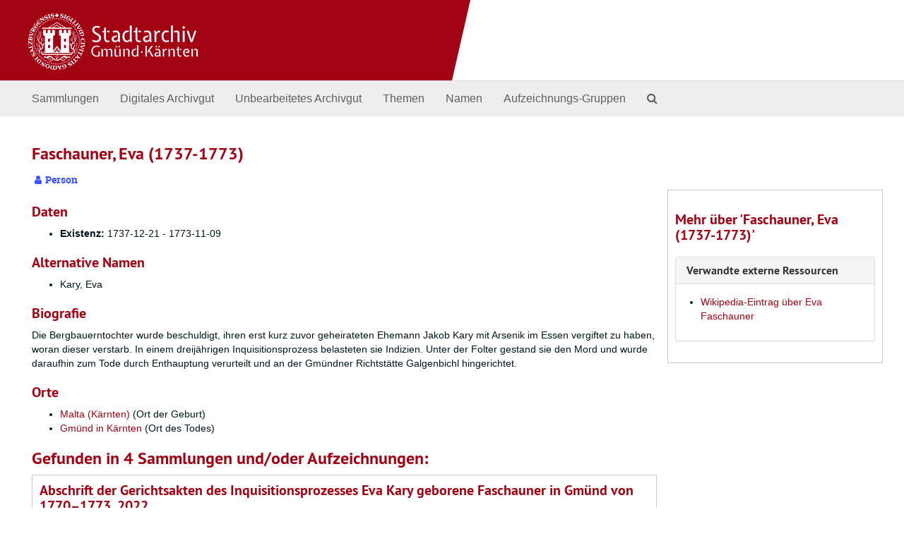

--- FILE ---
content_type: text/html;charset=utf-8
request_url: https://catalog.stadtarchiv-gmuend.at/agents/people/4
body_size: 6111
content:
<!DOCTYPE html>
<html lang="de">
<head>
  <meta charset="utf-8"/>
  <meta http-equiv="X-UA-Compatible" content="IE=edge"/>
  <meta name="viewport" content="width=device-width, initial-scale=1">
  <link href="/assets/images/favicon-11eca6e95c65d86f18bd61d8e8d8b082b42c38491206c96f824f2907ca66ba4c.ico" rel="shortcut icon" type="image/x-icon" />
    <link rel="apple-touch-icon" sizes="180x180" href="/assets/images/apple-touch-icon-c252dda2708435eb83ba7ba637f5865dee798f3142a35a09d54da4a8e31c0e7d.png">
    <link rel="icon" type="image/png" sizes="32x32" href="/assets/images/favicon-32x32-8ee511478de057fe687dc3a65649a86c3f3ba93f6649c066e166a2a298794d24.png">
    <link rel="icon" type="image/png" sizes="16x16" href="/assets/images/favicon-16x16-303cea184514da5641fe600888c80966f02afb5abc4d563b6abe6b57d6373143.png">
  <title>Faschauner, Eva (1737-1773) | Stadtarchiv Gmünd in Kärnten</title>
  <meta name="csrf-param" content="authenticity_token" />
<meta name="csrf-token" content="GBV6fDl08oKx4s0om481dmQ2vve6CPjUBcqgjzSg/SOJAdp0IDujVfwv8Z90YF2kxzLh1iBli0lbMYjSSYDJ2w==" />

    <meta name="referrer" content="origin-when-cross-origin" />

  <script>
   var APP_PATH = '/';
   var SHOW_IDENTIFIERS_IN_TREE = false;
  </script>

  <link rel="stylesheet" media="all" href="/assets/application-02d1eb57938469307edbcf2cb1dd2b1c8a8aa4c18303b998e1831119d70913fc.css" />
  <link rel="stylesheet" media="all" href="/assets/stylesheets/stadtarchiv-c77fc3455ed00f1f3b553eeef02ef87915a6c46decbd47c15a3a4d42a78ba8cb.css" />
  <script src="/assets/application-6c09884a329c1b01012f3affd214e3848aaba6c34c1e1c97581cf5a61f7b1c7b.js"></script>
  <script src="/assets/javascripts/tree_renderer.js"></script>

    <script type="application/ld+json">
    {
  "@context": "http://schema.org/",
  "@type": "Person",
  "@id": "https://catalog.stadtarchiv-gmuend.at/agents/people/4",
  "name": "Faschauner, Eva (1737-1773)",
  "description": "Die Bergbauerntochter wurde beschuldigt, ihren erst kurz zuvor geheirateten Ehemann Jakob Kary mit Arsenik im Essen vergiftet zu haben, woran dieser verstarb. In einem dreijährigen Inquisitionsprozess belasteten sie Indizien. Unter der Folter gestand sie den Mord und wurde daraufhin zum Tode durch Enthauptung verurteilt und an der Gmündner Richtstätte Galgenbichl hingerichtet. "
}
  </script>


      <!-- Begin plugin layout -->
      <link rel="stylesheet" media="all" href="/assets/stylesheets/aspace_digital.css" />
      <!-- End plugin layout -->

<!-- HTML5 shim and Respond.js for IE8 support of HTML5 elements and media queries -->
<!-- WARNING: Respond.js doesn't work if you view the page via file:// -->
<!--[if lt IE 9]>
  <script src="https://oss.maxcdn.com/html5shiv/3.7.3/html5shiv.min.js"></script>
  <script src="https://oss.maxcdn.com/respond/1.4.2/respond.min.js"></script>
<![endif]-->
</head>

<body>
  <!-- Matomo -->
<script type="text/javascript">
  var _paq = window._paq = window._paq || [];
  _paq.push(['trackPageView']);
  _paq.push(['enableLinkTracking']);
  (function() {
    var u="https://analytics.glanznig.com/";
    _paq.push(['setTrackerUrl', u+'matomo.php']);
    _paq.push(['setSiteId', '11']);
    var d=document, g=d.createElement('script'), s=d.getElementsByTagName('script')[0];
    g.type='text/javascript'; g.async=true; g.src=u+'matomo.js'; s.parentNode.insertBefore(g,s);
  })();
</script>
<!-- End Matomo Code -->
  <div class="skipnav">
  <a class="sr-only sr-only-focusable" href="#maincontent">Zum Inhalt springen</a>
</div>


  <div class="container-fluid no-pad">
    <section id="header">
  <a href="https://stadtarchiv-gmuend.at"><img class="img-responsive img-logo" alt="Siegel der Stadt Gmünd und Logo Stadtarchiv Gmünd in Kärnten" src="/assets/images/logo_stadtarchiv-f9ed2cd8085fd36ee04b66e717c4b5eb6c021efec6c7b490e4696321a7ddfc53.png" /></a>
</section>

    <section id="navigation">
  <nav class="navbar navbar-default" aria-label="oberste Navigationsebene">
    <div class="container-fluid navbar-header top-bar">
      <button type="button" class="navbar-toggle collapsed" data-toggle="collapse" data-target="#collapsemenu"
              aria-expanded="false">
        <span class="sr-only">Navigation umschalten</span>
        <span class="icon-bar"></span>
        <span class="icon-bar"></span>
        <span class="icon-bar"></span>
      </button>
      <div class="collapse navbar-collapse" id="collapsemenu">
        <ul class="nav nav navbar-nav">
            <li><a href="/repositories/resources">Sammlungen</a></li>
            <li><a href="/objects?limit=digital_object">Digitales Archivgut</a></li>
            <li><a href="/accessions">Unbearbeitetes Archivgut</a></li>
            <li><a href="/subjects">Themen</a></li>
            <li><a href="/agents">Namen</a></li>
            <li><a href="/classifications">Aufzeichnungs-Gruppen</a></li>
            <li><a href="/search?reset=true" title="Suche Die Archive">
                <span class="fa fa-search" aria-hidden="true"></span>
                <span class="sr-only">Suche Die Archive</span>
              </a>
            </li>
        </ul>
      </div>
    </div>
  </nav>
</section>

  </div>

  <section id="content" class="container-fluid">
    <a name="maincontent" id="maincontent"></a>
    
    
<div id="main-content" class="agents">

  <div class="row" id="info_row">
    <div class="information col-sm-7">
      

<h1>
    Faschauner, Eva (1737-1773)
</h1>


<div class="badge-and-identifier">
  <div class="record-type-badge agent">
    <i class="fa fa-user"></i>&#160;Person 
  </div>
</div>

    </div>
    <div class="page_actions col-sm-5 right">
      <div title="Seiten-Aktionen" class="text-right">
 <ul class="list-inline">
      <li class="large-badge  align-center">
              <a id="staff-link" href="#" class="btn btn-default hide" target="_blank">
        <i class="fa fa-pencil fa-3x"></i>
        <br/>
        Nur für Mitarbeitende
    </a>

      </li>
 </ul>
</div>

    </div>
  </div>


<div class="row">
  <div class="col-sm-9">
      <h3>Daten</h3>
  <ul>
      <li>
        <b>Existenz:</b>     1737-12-21


     - 
    1773-11-09



      </li>
  </ul>

    
  <h3>Alternative Namen</h3>
  <ul>
      <li>Kary, Eva</li>
  </ul>

        <h3 class="biografie">Biografie</h3>
        
        
        <p>Die Bergbauerntochter wurde beschuldigt, ihren erst kurz zuvor geheirateten Ehemann Jakob Kary mit Arsenik im Essen vergiftet zu haben, woran dieser verstarb. In einem dreijährigen Inquisitionsprozess belasteten sie Indizien. Unter der Folter gestand sie den Mord und wurde daraufhin zum Tode durch Enthauptung verurteilt und an der Gmündner Richtstätte Galgenbichl hingerichtet.</p>

    
    
    
    
    
    
    
    <h3>Orte</h3>
<ul>
      <li>
          <a href="/subjects/2">Malta (Kärnten)</a>
         (Ort der Geburt)
        
        
      </li>
      <li>
          <a href="/subjects/3">Gmünd in Kärnten</a>
         (Ort des Todes)
        
        
      </li>
</ul>

    
    
    
    
      <h2>Gefunden in 4 Sammlungen und/oder Aufzeichnungen:</h2>
  
       <div class="recordrow" style="clear:both" data-uri="/repositories/2/archival_objects/131">
    

<h3>
    <a class="record-title" href="https://catalog.stadtarchiv-gmuend.at/ark:/65325/r204tk">
      Abschrift der Gerichtsakten des Inquisitionsprozesses Eva Kary geborene Faschauner in Gmünd von 1770–1773, 2022
    </a>
</h3>


<div class="badge-and-identifier">
  <div class="record-type-badge archival_object">
    <i class="fa fa-file-o"></i>&#160;Element 
  </div>
    <div class="identifier">
      <span class="id-label">Permalink:</span>&#160;<a href="https://catalog.stadtarchiv-gmuend.at/ark:/65325/r204tk" class="component">ark:/65325/r204tk</a>
    </div>
</div>

    <div class="recordsummary" style="clear:both">


    <div class="dates">
        <strong>Daten: </strong>
      Veröffentlichung: 2022
    </div>

  <div class="staff-hidden hide">
  </div>

    

  <div class="result_context">
      <strong>Gefunden in: </strong>
<span class="repo_name">
  <span class='record-type-badge repository' aria-hidden='true'>       <i class='fa fa-home'></i>     </span>
  <a href="/repositories/2">Stadtarchiv Gmünd in Kärnten</a>
</span>

          /
<span class="resource_name">
  <span class='record-type-badge resource' aria-hidden='true'>       <i class='fa fa-archive'></i>     </span>
  <a href="https://catalog.stadtarchiv-gmuend.at/ark:/65325/r2000w">Archivbibliothek</a>
</span>

          /
<span class="archival_object_name">
  <span class='record-type-badge archival_object' aria-hidden='true'>       <i class='fa fa-file-o'></i>     </span>
  <a href="https://catalog.stadtarchiv-gmuend.at/ark:/65325/r20073">Stadt Gmünd in Kärnten</a>
</span>

  </div>




</div>


   </div>

       <div class="recordrow" style="clear:both" data-uri="/repositories/2/archival_objects/130">
    

<h3>
    <a class="record-title" href="https://catalog.stadtarchiv-gmuend.at/ark:/65325/r204sd">
      Aus dem Volksleben im Lieser- und Maltatal, 1964
    </a>
</h3>


<div class="badge-and-identifier">
  <div class="record-type-badge archival_object">
    <i class="fa fa-file-o"></i>&#160;Element 
  </div>
    <div class="identifier">
      <span class="id-label">Permalink:</span>&#160;<a href="https://catalog.stadtarchiv-gmuend.at/ark:/65325/r204sd" class="component">ark:/65325/r204sd</a>
    </div>
</div>

    <div class="recordsummary" style="clear:both">


    <div class="dates">
        <strong>Daten: </strong>
      Veröffentlichung: 1964
    </div>

  <div class="staff-hidden hide">
  </div>

    

  <div class="result_context">
      <strong>Gefunden in: </strong>
<span class="repo_name">
  <span class='record-type-badge repository' aria-hidden='true'>       <i class='fa fa-home'></i>     </span>
  <a href="/repositories/2">Stadtarchiv Gmünd in Kärnten</a>
</span>

          /
<span class="resource_name">
  <span class='record-type-badge resource' aria-hidden='true'>       <i class='fa fa-archive'></i>     </span>
  <a href="https://catalog.stadtarchiv-gmuend.at/ark:/65325/r2000w">Archivbibliothek</a>
</span>

          /
<span class="archival_object_name">
  <span class='record-type-badge archival_object' aria-hidden='true'>       <i class='fa fa-file-o'></i>     </span>
  <a href="https://catalog.stadtarchiv-gmuend.at/ark:/65325/r20073">Stadt Gmünd in Kärnten</a>
</span>

  </div>




</div>


   </div>

       <div class="recordrow" style="clear:both" data-uri="/repositories/2/archival_objects/47">
    

<h3>
    <a class="record-title" href="https://catalog.stadtarchiv-gmuend.at/ark:/65325/r201m4">
      Eva Faschaunerin, 1974
    </a>
</h3>


<div class="badge-and-identifier">
  <div class="record-type-badge archival_object">
    <i class="fa fa-file-o"></i>&#160;Element  &mdash;  R1-6-2 Vorne
  </div>
    <div class="identifier">
      <span class="id-label">Permalink:</span>&#160;<a href="https://catalog.stadtarchiv-gmuend.at/ark:/65325/r201m4" class="component">ark:/65325/r201m4</a>
    </div>
</div>

    <div class="recordsummary" style="clear:both">


    <div class="dates">
        <strong>Daten: </strong>
      Veröffentlichung: 1974
    </div>

  <div class="staff-hidden hide">
  </div>

    

  <div class="result_context">
      <strong>Gefunden in: </strong>
<span class="repo_name">
  <span class='record-type-badge repository' aria-hidden='true'>       <i class='fa fa-home'></i>     </span>
  <a href="/repositories/2">Stadtarchiv Gmünd in Kärnten</a>
</span>

          /
<span class="resource_name">
  <span class='record-type-badge resource' aria-hidden='true'>       <i class='fa fa-archive'></i>     </span>
  <a href="https://catalog.stadtarchiv-gmuend.at/ark:/65325/r2000w">Archivbibliothek</a>
</span>

          /
<span class="archival_object_name">
  <span class='record-type-badge archival_object' aria-hidden='true'>       <i class='fa fa-file-o'></i>     </span>
  <a href="https://catalog.stadtarchiv-gmuend.at/ark:/65325/r20012">Romane Kärntner Autoren</a>
</span>

  </div>




</div>


   </div>

       <div class="recordrow" style="clear:both" data-uri="/repositories/2/archival_objects/529">
    

<h3>
    <a class="record-title" href="https://catalog.stadtarchiv-gmuend.at/ark:/65325/r20npz">
      Gerichtsprozess der Eva Faschauner, 1770 - 1773
    </a>
</h3>


<div class="badge-and-identifier">
  <div class="record-type-badge archival_object">
    <i class="fa fa-file-o"></i>&#160;Element 
  </div>
    <div class="identifier">
      <span class="id-label">Permalink:</span>&#160;<a href="https://catalog.stadtarchiv-gmuend.at/ark:/65325/r20npz" class="component">ark:/65325/r20npz</a>
    </div>
</div>

    <div class="recordsummary" style="clear:both">


    <div class="dates">
        <strong>Daten: </strong>
      1770 - 1773
    </div>

  <div class="staff-hidden hide">
  </div>

    

  <div class="result_context">
      <strong>Gefunden in: </strong>
<span class="repo_name">
  <span class='record-type-badge repository' aria-hidden='true'>       <i class='fa fa-home'></i>     </span>
  <a href="/repositories/2">Stadtarchiv Gmünd in Kärnten</a>
</span>

          /
<span class="resource_name">
  <span class='record-type-badge resource' aria-hidden='true'>       <i class='fa fa-archive'></i>     </span>
  <a href="https://catalog.stadtarchiv-gmuend.at/ark:/65325/r20nkf">Öffentliche Archive</a>
</span>

          /
<span class="archival_object_name">
  <span class='record-type-badge archival_object' aria-hidden='true'>       <i class='fa fa-file-o'></i>     </span>
  <a href="https://catalog.stadtarchiv-gmuend.at/ark:/65325/r20nmm">Kärntner Landesarchiv</a>
</span>

          /
<span class="archival_object_name">
  <span class='record-type-badge archival_object' aria-hidden='true'>       <i class='fa fa-file-o'></i>     </span>
  <a href="https://catalog.stadtarchiv-gmuend.at/ark:/65325/r20nns">Archiv Lodron</a>
</span>

  </div>




</div>


   </div>

  

  </div>

    <div id="sidebar" class="col-sm-3 sidebar sidebar-container">
      <h3>Mehr über 'Faschauner, Eva (1737-1773)'</h3>
      <div class="acc_holder clear" >
        <div class="panel-group" id="agent_accordion">

          


              <div class="panel panel-default">
    <div class="panel-heading">
      <h2 class="panel-title">
        <a class="accordion-toggle" data-toggle="collapse"  href="#agent_resource_list" aria-expanded="true">
          Verwandte externe Ressourcen
        </a>
      </h2>
    </div>
    <div id="agent_resource_list" class="panel-collapse collapse note_panel in">
      <div class="panel-body">
        <ul class="present_list">
    <li>
        <a href="https://de.wikipedia.org/wiki/Eva_Faschaunerin">Wikipedia-Eintrag über Eva Faschauner</a>

    </li>
</ul>
      </div>
    </div>
  </div>




        </div>
      </div>
      <script type="text/javascript" >
          initialize_accordion("#agent_accordion .note_panel", "Alle ausklappen" , "Alle einklappen", true);
      </script>

  </div>
</div>

  </section>

  <script  type="text/javascript" >
    $(".upper-record-details .note-content").each(function(index, element){$(this).readmore(450)});
  </script>

  <div class="container-fluid panel-footer">
  <div class="row">
     <div class="col-md-12">
       <p class="footer-items"><a href="https://admin.catalog.stadtarchiv-gmuend.at">Admin</a> | <a href="https://archivesspace.org">ArchivesSpace</a> v3.4.1 | <a href="https://stadtarchiv-gmuend.at/datenschutz">Datenschutzerklärung</a> | <a href="https://stadtarchiv-gmuend.at/impressum">Impressum</a></p>
     </div>
  </div>
</div>


      <script>
        FRONTEND_URL = "https://admin.catalog.stadtarchiv-gmuend.at";
        RECORD_URI = "/agents/people/4";
        STAFF_LINK_MODE = "edit";
      </script>

</body>
</html>


--- FILE ---
content_type: text/css; charset=utf-8
request_url: https://catalog.stadtarchiv-gmuend.at/assets/stylesheets/stadtarchiv-c77fc3455ed00f1f3b553eeef02ef87915a6c46decbd47c15a3a4d42a78ba8cb.css
body_size: 944
content:
a,h1,.h1,h2,.h2,h3,.h3,h4,.h4,h5,.h5,h6,.h6{color:#a20414}a:hover,a:focus,a:active,a:active:focus{color:#70030e}.btn-primary{background-color:#a20414;border-color:#a20414}.btn-primary:hover,.btn-primary:active,.btn-primary:focus,.btn-primary:active:focus,.btn-primary:active:hover,.btn-primary:active.focus,.btn-primary.active:hover,.btn-primary.active:focus,.btn-primary.active.focus,.open>.btn-primary.dropdown-toggle:hover,.open>.btn-primary.dropdown-toggle:focus,.open>.btn-primary.dropdown-toggle.focus{background-color:#70030e;border-color:#70030e}#header{height:8.125em;position:relative;background-color:#a20414}#header::before{display:block;position:absolute;top:0;left:0;width:50%;height:8.125em;background-color:#a20414}#header::after{position:absolute;display:block;top:0;left:50%;height:8.125em;border-style:solid;border-width:0 0 8.125em 1.875em;border-color:transparent transparent transparent #a20414}.img-logo{position:absolute;top:50%;transform:translateY(calc(-50% + 2px));margin-left:40px}.navbar{border:0}.navbar-default .navbar-nav>li>a{color:#5e5e5e}.navbar-default .navbar-nav>li>a:hover,.navbar-default .navbar-nav>li>a:focus,.navbar-default .navbar-nav>li>a:active{text-decoration:none;background-color:#d0d0d0;color:#5e5e5e}.navbar-default .navbar-collapse{border-color:transparent}.navbar-default .navbar-toggle .icon-bar{background-color:#515151}.top-bar{border:0;border-top:1px solid #ddd}.largetree-container .current{outline:1px solid #70030e}.largetree-container .current .table-cell{background-color:#f7e9eb}h1.welcome{font-size:1.7rem}.about{margin-top:25px;margin-bottom:25px;padding-top:25px;border-top:1px solid #ececec}.pagination>li>a,.pagination>li>span{color:#a20414}.pagination>.active>a,.pagination>.active>a:hover,.pagination>.active>a:focus,.pagination>.active>span,.pagination>.active>span:hover,.pagination>.active>span:focus{background-color:#a20414;border-color:#a20414}.tabbing.nav-pills>li>a{background-color:#a20414}.tabbing.nav-pills>li>a.active{background-color:#70030e}.external-digital-object__content-container{border-color:#a20414}.record-type-badge.digital_object.external-digital-object__link{color:#a20414}.external-digital-object__content-btn{background-color:#a20414;border-color:#a20414}.external-digital-object__link:hover .external-digital-object__content-btn{background-color:#70030e;border-color:#70030e}@media screen and (min-width: 768px){#header{background-color:transparent}#header::before{content:''}#header::after{content:''}}


--- FILE ---
content_type: text/css
request_url: https://catalog.stadtarchiv-gmuend.at/assets/stylesheets/aspace_digital.css
body_size: 442
content:
.digital-objects {
    margin: 0 0 1em 1em;
}

.digital-object {
    border: 3px solid #ddd;
    border-radius: 5px;
    padding: 10px 15px;
    display: flex;
    align-items: center;
    column-gap: 20px;
}

.digital-object:not(:last-of-type) {
    margin-bottom: 10px;
}

.digital-object .object-type {
    text-align: center;
    width: 25%;
    color: #9e9e9e;
}

.digital-object .object-type i {
    margin-bottom: 3px;
}

.digital-object .object-type .type-title {
    font-weight: bold;
}

.digital-object .file:not(:last-of-type) {
    margin-bottom: 3px;
}

.digital-object .file {
    position: relative;
}

.digital-object .file-link {
    font-weight: bold;
}

.digital-object .file.representative .file-link {
    font-style: italic;
}

.file-size,
.file-format {
    padding-left: 3px;
    font-size: 0.9em;
    color: rgb(48, 48, 48);
}

.file-format {
    text-transform: uppercase;
}

.object-files .divider {
    margin: 10px 0;
}

.read-online {
    font-weight: bold;
}

@media (min-width: 992px) {
    .digital-objects {
        max-width: 50%;
        float: right;
    }
}

--- FILE ---
content_type: application/javascript
request_url: https://catalog.stadtarchiv-gmuend.at/assets/javascripts/tree_renderer.js
body_size: 879
content:
!function(e){function t(e){this.endpointMarkerTemplate=$('<div class="table-row end-marker" />'),this.should_link_to_record=e||!1,this.rootTemplate=$('<div class="table-row">   <div class="table-cell no-drag-handle"></div>  <div class="table-cell title"></div></div>'),this.nodeTemplate=$('<div class="table-row">   <div class="table-cell drag-handle"></div>  <div class="table-cell title"><span class="indentor"><button class="expandme" aria-expanded="false"><i class="expandme-icon glyphicon glyphicon-chevron-right" /></button></span> </div></div>')}t.prototype.endpoint_marker=function(){return this.endpointMarkerTemplate.clone(!0)},t.prototype.get_root_template=function(){return this.rootTemplate.clone(!1)},t.prototype.get_node_template=function(){return this.nodeTemplate.clone(!1)},t.prototype.add_root_columns=function(e,t){var i=e.find("a.record-title");this.should_link_to_record&&(t.ark_link?i.attr("href",t.ark_link):t.slugged_url&&t.slugged_url.length>0?i.attr("href",t.slugged_url):i.attr("href",AS.app_prefix(t.uri))),i.html(t.parsed_title),"classification"==t.jsonmodel_type?i.prepend(t.identifier+". "):"resource"==t.jsonmodel_type&&SHOW_IDENTIFIERS_IN_TREE&&t.identifier&&i.prepend(t.identifier+": ")},t.prototype.add_node_columns=function(e,t){var i=e.find("a.record-title");if("classification_term"==t.jsonmodel_type)i.html(t.parsed_title),i.prepend(t.identifier+". ");else{var r=this.build_node_title(t);i.html(r),"archival_object"==t.jsonmodel_type&&SHOW_IDENTIFIERS_IN_TREE&&t.identifier&&i.prepend(t.identifier+": ")}this.should_link_to_record&&(t.ark_link?i.attr("href",t.ark_link):t.slugged_url&&t.slugged_url.length>0?i.attr("href",t.slugged_url):i.attr("href",AS.app_prefix(t.uri)))},t.prototype.build_node_title=function(e){var t=[];return SHOW_IDENTIFIERS_IN_TREE&&e.identifier&&e.parsed_title?t.push(e.identifier+": "+e.parsed_title):e.parsed_title&&t.push(e.parsed_title),e.label&&t.push(e.label),e.dates&&e.dates.length>0&&e.dates.forEach(function(e){e.expression?"bulk"===e.type?t.push("Gro\xdfteil: "+e.expression):t.push(e.expression):e.begin&&e.end?"bulk"===e.type?t.push("Gro\xdfteil: "+e.begin+"-"+e.end):t.push(e.begin+"-"+e.end):e.begin&&("bulk"===e.type?t.push("Gro\xdfteil: "+e.begin):t.push(e.begin))}),t.join(", ")},e.SimpleRenderer=t}(window);